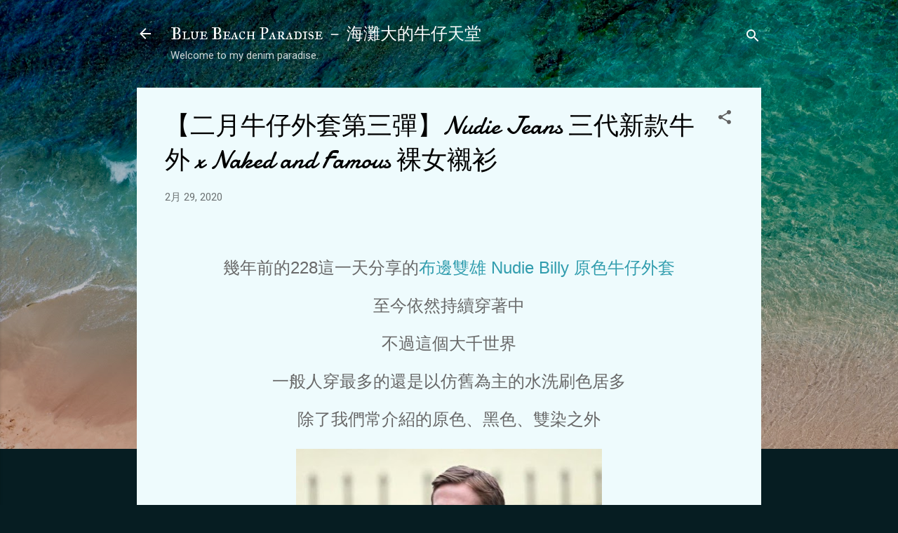

--- FILE ---
content_type: text/plain
request_url: https://www.google-analytics.com/j/collect?v=1&_v=j102&a=309784428&t=pageview&_s=1&dl=http%3A%2F%2Fbluebeachdenimtw.blogspot.com%2F2020%2F02%2Fnudie-jeans-19FW-billy-jerry-denim-jacket.html&ul=en-us%40posix&dt=%E3%80%90%E4%BA%8C%E6%9C%88%E7%89%9B%E4%BB%94%E5%A4%96%E5%A5%97%E7%AC%AC%E4%B8%89%E5%BD%88%E3%80%91Nudie%20Jeans%20%E4%B8%89%E4%BB%A3%E6%96%B0%E6%AC%BE%E7%89%9B%E5%A4%96%20x%20Naked%20and%20Famous%20%E8%A3%B8%E5%A5%B3%E8%A5%AF%E8%A1%AB&sr=1280x720&vp=1280x720&_u=IEBAAEABAAAAACAAI~&jid=1706178456&gjid=953476510&cid=396501019.1769874452&tid=UA-66172367-2&_gid=865626129.1769874452&_r=1&_slc=1&z=747095782
body_size: -454
content:
2,cG-88M4JKP6Q3